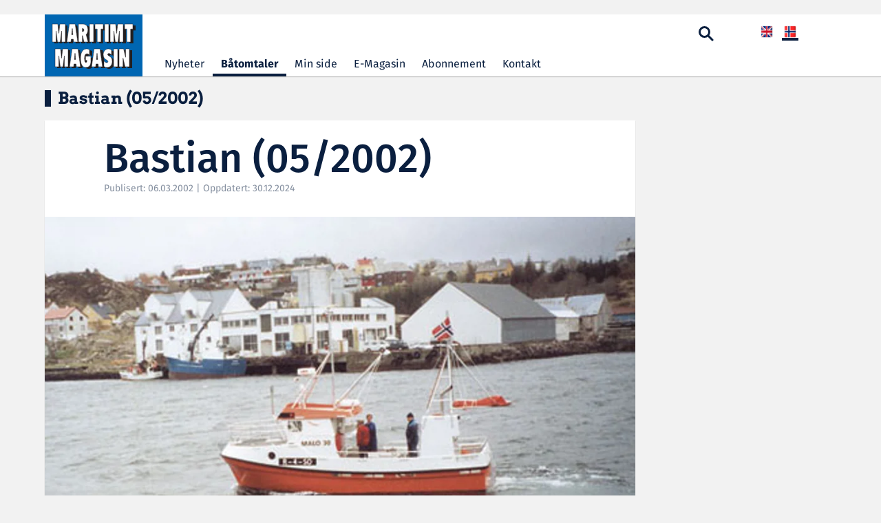

--- FILE ---
content_type: text/html; charset=utf-8
request_url: https://maritimt.com/bastian-05-2002
body_size: 8080
content:

<!DOCTYPE html>
<html lang="no">
    
<head>    
    <!-- Google tag (gtag.js) -->
    <script async src="https://www.googletagmanager.com/gtag/js?id=G-N4GQB4M82C"></script>
    <script>
        window.dataLayer = window.dataLayer || [];
        function gtag(){dataLayer.push(arguments);}
        gtag('js', new Date());

        gtag('config', 'G-N4GQB4M82C');
    </script>
    <script id="CookieConsent" src="https://policy.app.cookieinformation.com/uc.js"
            data-culture="nb" data-gcm-version="2.0" type="text/javascript"></script>
    <meta charset="utf-8">
    <meta name="viewport" content="width=device-width, initial-scale=1.0">
    <meta http-equiv="Content-Type" content="text/html; charset=utf-8" />
    <link rel="shortcut icon" href="https://maritimt.com/favicon.ico" type="image/vnd.microsoft.icon" />
    <meta name="generator" content="Relatude CMS" />
    <link rel="canonical" href="https://maritimt.com//bastian-05-2002" />
    <meta property="og:site_name" content="Maritimt Magasin" />
    <meta property="og:type" content="website" />    
    <meta property="og:title" content="Maritimt Magasin" />
    <meta property="og:url" content="https://maritimt.com//bastian-05-2002" />
        <meta property="og:image" content="https://maritimt.com//bastian-05-2002?pid=Maritimt-Article-Image&amp;r_n_d=76187_&amp;adjust=1&amp;x=1200&amp;y=630" />
        <meta property="og:locale" content="nb_NO" />       
    
   

    <title>Maritimt Magasin</title>
    <link type="text/css" rel="stylesheet" href="https://cdn.jsdelivr.net/npm/bootstrap@3.3.7/dist/css/bootstrap.min.css" media="all" />
    <link type="text/css" href="/css/maritimt.css?v=15" rel="stylesheet" />

    <link rel="preconnect" href="https://fonts.googleapis.com">
    <link rel="preconnect" href="https://fonts.gstatic.com" crossorigin>
    <link href="https://fonts.googleapis.com/css2?family=Fira+Sans:ital,wght@0,100;0,200;0,300;0,400;0,500;0,600;0,700;0,800;0,900;1,100;1,200;1,300;1,400;1,500;1,600;1,700;1,800;1,900&display=swap" rel="stylesheet">
    <link href="https://fonts.googleapis.com/css2?family=Arvo:ital,wght@0,400;0,700;1,400;1,700&display=swap" rel="stylesheet">
  
  
 
    <link href="https://cdnjs.cloudflare.com/ajax/libs/lightbox2/2.11.3/css/lightbox.min.css" rel="stylesheet" defer />
    <link rel="stylesheet" href="https://cdnjs.cloudflare.com/ajax/libs/OwlCarousel2/2.3.4/assets/owl.carousel.min.css" defer />
    <link rel="stylesheet" href="https://cdnjs.cloudflare.com/ajax/libs/OwlCarousel2/2.3.4/assets/owl.theme.default.min.css" defer />
    <!-- jQuery (required by Owl Carousel) -->
    <script src="https://code.jquery.com/jquery-3.6.0.min.js"></script>
    <!-- Owl Carousel JS -->
    <script src="https://cdnjs.cloudflare.com/ajax/libs/OwlCarousel2/2.3.4/owl.carousel.min.js" defer></script>
    <script src="/js/jquery.colorbox-min.js" defer></script>

<script type="text/javascript">!function(T,l,y){var S=T.location,k="script",D="instrumentationKey",C="ingestionendpoint",I="disableExceptionTracking",E="ai.device.",b="toLowerCase",w="crossOrigin",N="POST",e="appInsightsSDK",t=y.name||"appInsights";(y.name||T[e])&&(T[e]=t);var n=T[t]||function(d){var g=!1,f=!1,m={initialize:!0,queue:[],sv:"5",version:2,config:d};function v(e,t){var n={},a="Browser";return n[E+"id"]=a[b](),n[E+"type"]=a,n["ai.operation.name"]=S&&S.pathname||"_unknown_",n["ai.internal.sdkVersion"]="javascript:snippet_"+(m.sv||m.version),{time:function(){var e=new Date;function t(e){var t=""+e;return 1===t.length&&(t="0"+t),t}return e.getUTCFullYear()+"-"+t(1+e.getUTCMonth())+"-"+t(e.getUTCDate())+"T"+t(e.getUTCHours())+":"+t(e.getUTCMinutes())+":"+t(e.getUTCSeconds())+"."+((e.getUTCMilliseconds()/1e3).toFixed(3)+"").slice(2,5)+"Z"}(),iKey:e,name:"Microsoft.ApplicationInsights."+e.replace(/-/g,"")+"."+t,sampleRate:100,tags:n,data:{baseData:{ver:2}}}}var h=d.url||y.src;if(h){function a(e){var t,n,a,i,r,o,s,c,u,p,l;g=!0,m.queue=[],f||(f=!0,t=h,s=function(){var e={},t=d.connectionString;if(t)for(var n=t.split(";"),a=0;a<n.length;a++){var i=n[a].split("=");2===i.length&&(e[i[0][b]()]=i[1])}if(!e[C]){var r=e.endpointsuffix,o=r?e.location:null;e[C]="https://"+(o?o+".":"")+"dc."+(r||"services.visualstudio.com")}return e}(),c=s[D]||d[D]||"",u=s[C],p=u?u+"/v2/track":d.endpointUrl,(l=[]).push((n="SDK LOAD Failure: Failed to load Application Insights SDK script (See stack for details)",a=t,i=p,(o=(r=v(c,"Exception")).data).baseType="ExceptionData",o.baseData.exceptions=[{typeName:"SDKLoadFailed",message:n.replace(/\./g,"-"),hasFullStack:!1,stack:n+"\nSnippet failed to load ["+a+"] -- Telemetry is disabled\nHelp Link: https://go.microsoft.com/fwlink/?linkid=2128109\nHost: "+(S&&S.pathname||"_unknown_")+"\nEndpoint: "+i,parsedStack:[]}],r)),l.push(function(e,t,n,a){var i=v(c,"Message"),r=i.data;r.baseType="MessageData";var o=r.baseData;return o.message='AI (Internal): 99 message:"'+("SDK LOAD Failure: Failed to load Application Insights SDK script (See stack for details) ("+n+")").replace(/\"/g,"")+'"',o.properties={endpoint:a},i}(0,0,t,p)),function(e,t){if(JSON){var n=T.fetch;if(n&&!y.useXhr)n(t,{method:N,body:JSON.stringify(e),mode:"cors"});else if(XMLHttpRequest){var a=new XMLHttpRequest;a.open(N,t),a.setRequestHeader("Content-type","application/json"),a.send(JSON.stringify(e))}}}(l,p))}function i(e,t){f||setTimeout(function(){!t&&m.core||a()},500)}var e=function(){var n=l.createElement(k);n.src=h;var e=y[w];return!e&&""!==e||"undefined"==n[w]||(n[w]=e),n.onload=i,n.onerror=a,n.onreadystatechange=function(e,t){"loaded"!==n.readyState&&"complete"!==n.readyState||i(0,t)},n}();y.ld<0?l.getElementsByTagName("head")[0].appendChild(e):setTimeout(function(){l.getElementsByTagName(k)[0].parentNode.appendChild(e)},y.ld||0)}try{m.cookie=l.cookie}catch(p){}function t(e){for(;e.length;)!function(t){m[t]=function(){var e=arguments;g||m.queue.push(function(){m[t].apply(m,e)})}}(e.pop())}var n="track",r="TrackPage",o="TrackEvent";t([n+"Event",n+"PageView",n+"Exception",n+"Trace",n+"DependencyData",n+"Metric",n+"PageViewPerformance","start"+r,"stop"+r,"start"+o,"stop"+o,"addTelemetryInitializer","setAuthenticatedUserContext","clearAuthenticatedUserContext","flush"]),m.SeverityLevel={Verbose:0,Information:1,Warning:2,Error:3,Critical:4};var s=(d.extensionConfig||{}).ApplicationInsightsAnalytics||{};if(!0!==d[I]&&!0!==s[I]){var c="onerror";t(["_"+c]);var u=T[c];T[c]=function(e,t,n,a,i){var r=u&&u(e,t,n,a,i);return!0!==r&&m["_"+c]({message:e,url:t,lineNumber:n,columnNumber:a,error:i}),r},d.autoExceptionInstrumented=!0}return m}(y.cfg);function a(){y.onInit&&y.onInit(n)}(T[t]=n).queue&&0===n.queue.length?(n.queue.push(a),n.trackPageView({})):a()}(window,document,{
src: "https://js.monitor.azure.com/scripts/b/ai.2.min.js", // The SDK URL Source
crossOrigin: "anonymous", 
cfg: { // Application Insights Configuration
    connectionString: 'InstrumentationKey=618c1078-7ab6-4235-909b-0b6c8d5a39c2;IngestionEndpoint=https://northeurope-2.in.applicationinsights.azure.com/;LiveEndpoint=https://northeurope.livediagnostics.monitor.azure.com/;ApplicationId=2b420aa7-8d87-4cec-ad55-8c782688580c'
}});</script></head>
<body class="html front not-logged-in one-sidebar sidebar-second page-node i18n-nb">
    <div b-sgbugmhyyt class="wrapper1">
        <div b-sgbugmhyyt id="skip-link">
            <a b-sgbugmhyyt href="#main-content" class="element-invisible element-focusable">Hopp til hovedinnhold</a>
        </div>


        <!--BEGIN CONTENT-->
        <header b-sgbugmhyyt class="header">
            <div b-sgbugmhyyt class="ads-region hidden-xs">
                <div b-sgbugmhyyt class="container">
                    <div b-sgbugmhyyt class="row">
                        <div b-sgbugmhyyt class="col-md-9">
                            <div b-sgbugmhyyt class="region region-header">
                                <section b-sgbugmhyyt id="block-block-4" class="block block-block no-margin clearfix">
                                </section>
                            </div>
                        </div>
                        <div b-sgbugmhyyt class="col-md-3">
                            <div b-sgbugmhyyt class="region region-header-right">
                                <section b-sgbugmhyyt id="block-block-25" class="block block-block no-margin clearfix">
                                </section>
                            </div>
                        </div>
                    </div>
                </div><!-- /.container -->
            </div><!-- /.ads-region -->

            <nav b-sgbugmhyyt id="main-nav" class="navbar box-shadow">
                <div b-sgbugmhyyt class="container">
                    <div b-sgbugmhyyt class="main-nav-inner">
                        <!-- Brand and toggle get grouped for better mobile display -->
                        <div b-sgbugmhyyt class="navbar-logo">
                            <button b-sgbugmhyyt type="button" class="navbar-toggle" data-toggle="collapse" data-target=".navbar-main-collapse">
                                <span b-sgbugmhyyt class="sr-only">Toggle navigation</span>
                                <span b-sgbugmhyyt class="icon-bar"></span>
                                <span b-sgbugmhyyt class="icon-bar"></span>
                                <span b-sgbugmhyyt class="icon-bar"></span>
                            </button>
                            <a b-sgbugmhyyt class="logo" href="/nb" title="Hjem">
                                <img b-sgbugmhyyt src="images/logo.svg" alt="Hjem" class="img-responsive hidden-xs" />
                                <img b-sgbugmhyyt src="images/logo-mobile.svg" alt="Hjem" class="img-responsive visible-xs" />
                            </a>
                        </div>

                        <div b-sgbugmhyyt class="slidemenu">
                            <div b-sgbugmhyyt class="slidemenu-inner">
                                <!-- Collect the nav links, and other content for toggling -->
                                <div b-sgbugmhyyt class="navbar-main-collapse collapse navbar-collapse">
                                    <div b-sgbugmhyyt class="nav-header visible-xs">
                                        <div b-sgbugmhyyt class="user-login clearfix">
                                            <div b-sgbugmhyyt class="region region-language-switcher">

                                                <ul b-sgbugmhyyt class="language-switcher-locale-url">

                                                    <li b-sgbugmhyyt class="first active">
                                                        <a b-sgbugmhyyt href="/bastian-05-2002" class="language-link active" xml:lang="nb">
                                                            <img b-sgbugmhyyt class="language-icon img-responsive" typeof="foaf:Image" src="/images/nb.png" width="24" height="18" alt="Bokmål" title="Bokmål" />
                                                        </a>
                                                    </li>

                                                    <li b-sgbugmhyyt class="last ">
                                                        <a b-sgbugmhyyt href="/en" class="language-link " xml:lang="en">
                                                            <img b-sgbugmhyyt class="language-icon img-responsive" typeof="foaf:Image" src="/images/en.png" width="24" height="18" alt="English" title="English" />
                                                        </a>
                                                    </li>

                                                </ul>
                                            </div>
                                        
                                        </div>
                                        <div b-sgbugmhyyt class="login-menu">
                                                <a b-sgbugmhyyt href="#">Logg inn</a>
                                            </div>
                                    </div>
                                    <ul b-sgbugmhyyt class="menu nav navbar-nav">

                                            <li b-sgbugmhyyt class="leaf ">
                                                <a b-sgbugmhyyt href="/nb">Nyheter</a>
                                            </li>
                                            <li b-sgbugmhyyt class="leaf active">
                                                <a b-sgbugmhyyt href="/batomtaler">B&#xE5;tomtaler</a>
                                            </li>
                                            <li b-sgbugmhyyt class="leaf ">
                                                <a b-sgbugmhyyt href="/min-side">Min side</a>
                                            </li>
                                            <li b-sgbugmhyyt class="leaf ">
                                                <a b-sgbugmhyyt href="/e-magasin">E-Magasin</a>
                                            </li>
                                            <li b-sgbugmhyyt class="leaf ">
                                                <a b-sgbugmhyyt href="/abonnement">Abonnement</a>
                                            </li>
                                            <li b-sgbugmhyyt class="leaf ">
                                                <a b-sgbugmhyyt href="/kontakt">Kontakt</a>
                                            </li>
                                    </ul>
                                    <div b-sgbugmhyyt class="nav-footer visible-xs">
                                        <section b-sgbugmhyyt id="block-block-1" class="block block-block clearfix">


                                     
                                            <!-- /.social-link-wrapper -->

                                            <div b-sgbugmhyyt class="copyright">
                                                <p b-sgbugmhyyt><span b-sgbugmhyyt class="comment-text ">Kopirett &#xA9; 2002-2025 Maritimt Magasin. Alle rettigheter reservert.</span></p>
                                            </div>
                                            <!-- /.copyright -->
                                        </section>
                                    </div>
                                </div><!-- /.navbar-collapse -->
                            </div><!-- /.slidemenu-inner -->
                        </div><!-- /.slidemenu -->


                        <div b-sgbugmhyyt class="utility-block">


                            <div b-sgbugmhyyt class="searchform-popup">
                                <a b-sgbugmhyyt class="search-toggle"><span b-sgbugmhyyt class="icon search-icon"></span></a>
                                <form class="searchform" action="/search-page" id="maritimt-custom-search-block-form" role="search" novalidate="novalidate">
                                    <div b-sgbugmhyyt>
                                        <div b-sgbugmhyyt class="form-item form-item-keyword form-type-textfield form-group">
                                            <input b-sgbugmhyyt placeholder="Søkeord" class="form-control form-text required form-placeholder-processed" type="text" id="edit-keyword" name="q" size="60" maxlength="255">
                                            <label b-sgbugmhyyt class="control-label element-invisible" for="edit-keyword">S&#xF8;kord <span b-sgbugmhyyt class="form-required" title="Dette feltet er obligatorisk.">*</span></label>
                                        </div>
                                        <button b-sgbugmhyyt class="btn btn-submit btn-default form-submit" type="submit" id="edit-submit" name="op" value="Søk">S&#xF8;k</button>
                                        <button b-sgbugmhyyt class="btn btn-close" type="button">x</button>
                                    </div>
                                </form>
                            </div>
                            <div b-sgbugmhyyt class="login-menu">
                            </div>

                            <div b-sgbugmhyyt class="user-login hidden-xs">

                                <ul b-sgbugmhyyt class="language-switcher-locale-url">
                                    <li b-sgbugmhyyt class="first active">
                                        <a b-sgbugmhyyt href="/bastian-05-2002" class="language-link active" xml:lang="nb">
                                            <img b-sgbugmhyyt class="language-icon img-responsive" typeof="foaf:Image" src="/images/nb.png" width="24" height="18" alt="Bokmål" title="Bokmål" />
                                        </a>
                                    </li>
                                    <li b-sgbugmhyyt class="last ">
                                        <a b-sgbugmhyyt href="/en" class="language-link " xml:lang="en">
                                            <img b-sgbugmhyyt class="language-icon img-responsive" typeof="foaf:Image" src="/images/en.png" width="24" height="18" alt="English" title="English" />
                                        </a>
                                    </li>
                                </ul>
                            </div>
                        </div>
                    </div>
                </div>
    </div><!-- /.container -->
    </nav>

    <div b-sgbugmhyyt class="ads-region visible-xs">
        <div b-sgbugmhyyt class="container">
            <section b-sgbugmhyyt id="block-block-17" class="block block-block visible-xs clearfix">
            </section>
        </div><!-- /.container -->
    </div><!-- /.ads-region -->
    </header>

    
<div class="main-container">
    <div class="main-container-inner">
        <div class="container">
            <h1 class="page-title">Bastian (05/2002)</h1>
            <div class="row">
                <div class="col-md-9" role="main">
                    <a id="main-content"></a>
                    <div class="region region-content">
                        <section id="block-system-main" class="block block-system clearfix">
                            <section class="content-section">
                                <div class="content-box box-shadow">
                                    <div class="c-header c-content-75">
                                        <h1 class="title">Bastian (05/2002)</h1>
                                        <div class="date">
                                            Publisert: 06.03.2002 | Oppdatert: 30.12.2024
                                        </div>
                                    </div>
                                        <div class="c-image">
                                            <a href="/bastian-05-2002?pid=Maritimt-Article-Image&amp;r_n_d=76187_&amp;adjust=1&amp;x=1200&amp;y=800&amp;format=webp" class="boatArticle" data-title="">
                                                <img typeof="foaf:Image" class="img-responsive" src="/bastian-05-2002?pid=Maritimt-Article-Image&amp;r_n_d=76187_&amp;adjust=1&amp;x=940&amp;format=webp" alt="" title="">
                                            </a>
                                            <div class="photo-credits"></div>
                                        </div>
                                    <div class="c-content">
                                        <div style="text-align: center"><br />
&nbsp;</div>
Kåre Rott fra Tananger i Rogaland mottok sin nye 30 fots Malo-sjark 23. april.<br />
<br />
«Bastian» er bygg nr. 1475 fra Norpower Brødr. Malo AS i Kristiansund og skal primært brukes til snurrevad- og krabbefiske.<br />
<br />
MASKINERI<br />
<br />
Motorvalget ble en Nogva/Deere marine dieselmotor type 6068TFM50, som yter 154 hk ved 2400 o/min. På motoren sitter et Nogva gear type AGF-1131 og propellanlegget er også levert av Nogva.<br />
<br />
LUGAR<br />
<br />
Lugaren er fullisolert og defrosteranlegg er montert. Det er to køyer forut. Her er montert bysse med en Pyro P-15 oljeovn. På toalettet er det montert dusj.<br />
<br />
Sjarken er utstyrt med «Vorpevikline» sikkerhetsline mellom mastene, rensesjakt for propell og fast montert redningsleider.<br />
<br />
DIVERSE<br />
<br />
Det er CO2brannslukkeanlegg i maskinrom, brann- og vannivåvarslingsanlegg, sklisikkert belegg på dekk og bakk.<br />
<br />
Oddstøl Elektronikk AS har levert og montert følgende elektronisk utstyr: Robertson AP-35 autopilot, Sailor 2048 VHF, Skipper ES-1025 ekkolodd, JRC JMA 2253 radar.
                                    </div>
                                    <div class="c-content">

                                        <div class="c-author">
                                            <div class="media">
                                                <div class="media-left">
                                                    <img class="media-object img-circle img-responsive" typeof="foaf:Image" src="/?nid=4651&amp;lcid=1044&amp;pid=Native-SystemUser-Photo&amp;r_n_d=76187_&amp;adjust=1&amp;x=50&amp;y=50" alt="">
                                                </div>
                                                <div class="media-body">
                                                    <h4 class="media-heading">Kim </h4>
                                                    <p> </p>
                                                </div>
                                            </div>
                                        </div>
                                    </div><!-- /.c-content -->
                                </div><!-- /.content-box -->
                            </section>


                        </section>

                        <section id="block-views-similarterms-block" class="block block-views clearfix">

                            <div class="view view-similarterms view-id-similarterms view-display-id-block">


                                

                                <div class="section-footer text-center">
                                    <a href="javascript: history.go(-1)" class="btn btn-border">&lt; Tilbake </a>
                                </div>


                            </div>

                        </section>

                    </div>
                </div>

                <div class="col-md-3 sidebar" role="complementary">
    <div class="region region-sidebar-second">
        <section class="block block-block hidden-xs adbutler-block contextual-links-region clearfix">
        </section>
    </div>
</div>
            </div><!-- /.row -->
        </div><!-- /.container -->
    </div><!-- /.main-container-inner -->
</div>

<script>
    $(document).ready(function () {
        $('a.boatArticle').colorbox({ rel: 'img-responsive', photo: true });
    });
</script>

    </div><!-- /.main-container -->

    <div b-sgbugmhyyt class="footer">
        <div b-sgbugmhyyt class="container">
            <div b-sgbugmhyyt class="region region-footer">
                <section b-sgbugmhyyt id="block-block-1--2" class="block block-block clearfix">
                    <div b-sgbugmhyyt class="copyright">
                        <p b-sgbugmhyyt><span b-sgbugmhyyt class="comment-text ">Kopirett &#xA9; 2002-2025 Maritimt Magasin. Alle rettigheter reservert. -
                                 <a b-sgbugmhyyt href="/personvernerklaring" class="privacy-policy-link">Personvernerkl&#xE6;ring</a>    
                                </span></p>
                    </div>
                    <!-- /.copyright -->
                </section>
            </div>
        </div>
    </div>
    <script>window.eu_cookie_compliance_cookie_name = "";</script>
    <script src="/js/site.js"></script>
    </div>
<script src="https://iplookup.services.relatude.com/botService.js"></script></body>
</html>


--- FILE ---
content_type: image/svg+xml
request_url: https://maritimt.com/images/search.svg
body_size: 957
content:
<svg width="22px" height="22px" viewBox="61 6 22 22" version="1.1" xmlns="http://www.w3.org/2000/svg" xmlns:xlink="http://www.w3.org/1999/xlink">
    <!-- Generator: Sketch 3.7.2 (28276) - http://www.bohemiancoding.com/sketch -->
    <desc>Created with Sketch.</desc>
    <defs>
        <ellipse id="path-1" cx="8.5" cy="8.5" rx="8.5" ry="8.5"></ellipse>
        <mask id="mask-2" maskContentUnits="userSpaceOnUse" maskUnits="objectBoundingBox" x="0" y="0" width="17" height="17" fill="white">
            <use xlink:href="#path-1"></use>
        </mask>
    </defs>
    <g id="Group-182" stroke="none" stroke-width="1" fill="none" fill-rule="evenodd" transform="translate(61.000000, 6.000000)">
        <use id="Oval-38-Copy-4" stroke="#0A1F3F" mask="url(#mask-2)" stroke-width="6" xlink:href="#path-1"></use>
        <path d="M14,14 L20,20" id="Path-261-Copy-4" stroke="#0A1F3F" stroke-width="3" stroke-linecap="round"></path>
    </g>
</svg>

--- FILE ---
content_type: image/svg+xml
request_url: https://maritimt.com/images/logo.svg
body_size: 17241
content:
<svg width="142px" height="90px" viewBox="89 138 142 90" version="1.1" xmlns="http://www.w3.org/2000/svg" xmlns:xlink="http://www.w3.org/1999/xlink">
    <!-- Generator: Sketch 3.7.2 (28276) - http://www.bohemiancoding.com/sketch -->
    <desc>Created with Sketch.</desc>
    <defs></defs>
    <polygon id="Fill-1-Copy" stroke="none" fill="#0066B2" fill-rule="evenodd" points="89 228 231 228 231 138 89 138"></polygon>
    <polygon id="Fill-2-Copy-2" stroke="none" fill="#221F20" fill-rule="evenodd" points="103 154 111.051837 154 112.46444 167.438202 112.53507 167.438202 113.947673 154 122 154 122 180 116.560988 180 116.560988 164.151685 116.490358 164.151685 114.548029 180 110.45148 180 108.509151 164.151685 108.438521 164.151685 108.438521 180 103 180"></polygon>
    <path d="M132.036364,160.353933 L131.963636,160.353933 L131.127273,169.592697 L132.872727,169.592697 L132.036364,160.353933 Z M127.745455,154 L136.254545,154 L140,180 L133.963636,180 L133.454545,175.946629 L130.545455,175.946629 L130.036364,180 L124,180 L127.745455,154 Z" id="Fill-3-Copy-3" stroke="none" fill="#221F20" fill-rule="evenodd"></path>
    <path d="M147.65586,164.918539 L147.970075,164.918539 C149.122195,164.918539 149.855362,164.261236 149.855362,162.691011 C149.855362,161.120787 149.19202,160.353933 147.935162,160.353933 L147.65586,160.353933 L147.65586,164.918539 Z M142,154 L148.389027,154 C153.765586,154 155.720698,157.761236 155.720698,162.691011 C155.720698,166.050562 154.219451,168.570225 153.137157,169.044944 L156,180 L149.925187,180 L148.004988,170.724719 C147.900249,170.761236 147.760599,170.797753 147.65586,170.83427 L147.65586,180 L142,180 L142,154 Z" id="Fill-4-Copy-2" stroke="none" fill="#221F20" fill-rule="evenodd"></path>
    <polygon id="Fill-6-Copy-2" stroke="none" fill="#221F20" fill-rule="evenodd" points="158 154 164 154 164 180 158 180"></polygon>
    <polygon id="Fill-8-Copy-2" stroke="none" fill="#221F20" fill-rule="evenodd" points="168.141176 161.19382 165 161.19382 165 154 177 154 177 161.19382 173.858824 161.19382 173.858824 180 168.141176 180"></polygon>
    <polygon id="Fill-9-Copy-2" stroke="none" fill="#221F20" fill-rule="evenodd" points="179 154 185 154 185 180 179 180"></polygon>
    <polygon id="Fill-10-Copy-2" stroke="none" fill="#221F20" fill-rule="evenodd" points="188 154 196.051837 154 197.46444 167.438202 197.53556 167.438202 198.947673 154 207 154 207 180 201.561479 180 201.561479 164.151685 201.490358 164.151685 199.548029 180 195.45148 180 193.509151 164.151685 193.438521 164.151685 193.438521 180 188 180"></polygon>
    <polygon id="Fill-11-Copy-2" stroke="none" fill="#221F20" fill-rule="evenodd" points="212.141176 161.19382 209 161.19382 209 154 221 154 221 161.19382 217.858824 161.19382 217.858824 180 212.141176 180"></polygon>
    <polygon id="Fill-12-Copy-2" stroke="none" fill="#221F20" fill-rule="evenodd" points="107 190 115.051837 190 116.46444 203.438202 116.53507 203.438202 117.947673 190 126 190 126 216 120.560988 216 120.560988 200.151685 120.490358 200.151685 118.548029 216 114.45148 216 112.509151 200.151685 112.438521 200.151685 112.438521 216 107 216"></polygon>
    <path d="M136.036364,196.353549 L135.963636,196.353549 L135.127273,205.593001 L136.872727,205.593001 L136.036364,196.353549 Z M131.745455,190 L140.254545,190 L144,216 L137.963636,216 L137.454545,211.94655 L134.545455,211.94655 L134.036364,216 L128,216 L131.745455,190 Z" id="Fill-13-Copy-2" stroke="none" fill="#221F20" fill-rule="evenodd"></path>
    <path d="M152.266187,200.669355 L160,200.669355 L160,208.435484 C160,213.080645 157.913669,217 152.805755,217 C147.338129,217 145,212.209677 145,203.499496 C145,197.83871 146.870504,190 153.776978,190 C155.755396,190 157.05036,190.689012 158.093525,191.487399 L158.093525,199.943044 L158.021583,199.943044 C157.661871,198.745968 156.690647,197.149194 154.316547,197.149194 C151.942446,197.149194 150.827338,199.362903 150.827338,203.499496 C150.827338,208.290323 151.690647,209.850806 152.841727,209.850806 C153.561151,209.850806 154.172662,208.979839 154.172662,207.891129 L154.172662,206.766129 L152.266187,206.766129 L152.266187,200.669355 Z" id="Fill-14-Copy-2" stroke="none" fill="#221F20" fill-rule="evenodd"></path>
    <path d="M169.035859,196.353549 L168.963636,196.353549 L168.126768,205.593001 L169.872222,205.593001 L169.035859,196.353549 Z M164.745455,190 L173.254545,190 L177,216 L170.963131,216 L170.454545,211.94655 L167.544949,211.94655 L167.035859,216 L161,216 L164.745455,190 Z" id="Fill-15-Copy-2" stroke="none" fill="#221F20" fill-rule="evenodd"></path>
    <path d="M177.915966,206.947581 L177.988694,206.947581 C178.392003,208.653226 180.406009,210.068548 182.016705,210.068548 C183.225109,210.068548 183.848128,209.197581 183.848128,208.435484 C183.848128,207.129032 182.566488,206.584677 180.698955,205.423387 C178.50135,204.080645 177,201.794355 177,198.310484 C177,194.862399 179.160479,190 184.324166,190 C186.557881,190 187.729666,190.762097 189.084543,191.814516 L189.084543,199.653226 L189.011306,199.653226 C188.571887,198.528226 187.693048,196.641129 185.092641,196.641129 C184.104456,196.641129 183.37209,197.366431 183.37209,198.237903 C183.37209,199.290323 184.470639,199.725806 186.703846,201.104335 C188.828215,202.41129 190,204.043851 190,208.471774 C190,213.334677 187.363483,217 182.382888,217 C180.296154,217 178.647823,216.238407 177.915966,215.25756 L177.915966,206.947581 Z" id="Fill-16-Copy-2" stroke="none" fill="#221F20" fill-rule="evenodd"></path>
    <polygon id="Fill-17-Copy-2" stroke="none" fill="#221F20" fill-rule="evenodd" points="192 190 198 190 198 216 192 216"></polygon>
    <polygon id="Fill-18-Copy-2" stroke="none" fill="#221F20" fill-rule="evenodd" points="201 190 207.65493 190 210.507042 202.232639 210.577465 202.232639 210.577465 190 216 190 216 216 209.626761 216 206.774648 203.401685 206.704225 203.401685 206.704225 216 201 216"></polygon>
    <polygon id="Fill-19-Copy-2" stroke="none" fill="#FEFEFE" fill-rule="evenodd" points="100 152 108.051837 152 109.46444 165.438202 109.53507 165.438202 110.947673 152 119 152 119 178 113.560988 178 113.560988 162.151685 113.490358 162.151685 111.548029 178 107.45148 178 105.509151 162.151685 105.438521 162.151685 105.438521 178 100 178"></polygon>
    <polygon id="Stroke-20-Copy-2" stroke="#221F20" stroke-width="0.500878301" fill="none" points="100 152 108.051837 152 109.46444 165.438202 109.53507 165.438202 110.947673 152 119 152 119 178 113.560988 178 113.560988 162.151685 113.490358 162.151685 111.548029 178 107.45148 178 105.509151 162.151685 105.438521 162.151685 105.438521 178 100 178"></polygon>
    <path d="M129.036364,158.353933 L128.963636,158.353933 L128.127273,167.592697 L129.872727,167.592697 L129.036364,158.353933 Z M124.745455,152 L133.254545,152 L137,178 L130.963636,178 L130.454545,173.946629 L127.545455,173.946629 L127.036364,178 L121,178 L124.745455,152 Z" id="Fill-21-Copy-2" stroke="none" fill="#FEFEFE" fill-rule="evenodd"></path>
    <path d="M129.036364,158.353933 L128.963636,158.353933 L128.127273,167.592697 L129.872727,167.592697 L129.036364,158.353933 L129.036364,158.353933 Z M124.745455,152 L133.254545,152 L137,178 L130.963636,178 L130.454545,173.946629 L127.545455,173.946629 L127.036364,178 L121,178 L124.745455,152 L124.745455,152 Z" id="Stroke-22-Copy-2" stroke="#221F20" stroke-width="0.500878301" fill="none"></path>
    <path d="M143.65586,162.918539 L143.970075,162.918539 C145.122195,162.918539 145.855362,162.261236 145.855362,160.691011 C145.855362,159.120787 145.19202,158.353933 143.935162,158.353933 L143.65586,158.353933 L143.65586,162.918539 Z M138,152 L144.389027,152 C149.765586,152 151.720698,155.761236 151.720698,160.691011 C151.720698,164.050562 150.219451,166.570225 149.137157,167.044944 L152,178 L145.925187,178 L144.004988,168.724719 C143.900249,168.761236 143.760599,168.797753 143.65586,168.83427 L143.65586,178 L138,178 L138,152 Z" id="Fill-23-Copy-2" stroke="none" fill="#FEFEFE" fill-rule="evenodd"></path>
    <path d="M143.65586,162.918539 L143.970075,162.918539 C145.122195,162.918539 145.855362,162.261236 145.855362,160.691011 C145.855362,159.120787 145.19202,158.353933 143.935162,158.353933 L143.65586,158.353933 L143.65586,162.918539 L143.65586,162.918539 Z M138,152 L144.389027,152 C149.765586,152 151.720698,155.761236 151.720698,160.691011 C151.720698,164.050562 150.219451,166.570225 149.137157,167.044944 L152,178 L145.925187,178 L144.004988,168.724719 C143.900249,168.761236 143.760599,168.797753 143.65586,168.83427 L143.65586,178 L138,178 L138,152 L138,152 Z" id="Stroke-24-Copy-2" stroke="#221F20" stroke-width="0.500878301" fill="none"></path>
    <polygon id="Fill-25-Copy-2" stroke="none" fill="#FEFEFE" fill-rule="evenodd" points="154 152 160 152 160 178 154 178"></polygon>
    <polygon id="Stroke-26-Copy-2" stroke="#221F20" stroke-width="0.500878301" fill="none" points="154 152 160 152 160 178 154 178"></polygon>
    <polygon id="Fill-27-Copy-2" stroke="none" fill="#FEFEFE" fill-rule="evenodd" points="165.141176 159.19382 162 159.19382 162 152 174 152 174 159.19382 170.858824 159.19382 170.858824 178 165.141176 178"></polygon>
    <polygon id="Stroke-28-Copy-2" stroke="#221F20" stroke-width="0.500878301" fill="none" points="165.141176 159.19382 162 159.19382 162 152 174 152 174 159.19382 170.858824 159.19382 170.858824 178 165.141176 178"></polygon>
    <polygon id="Fill-29-Copy-2" stroke="none" fill="#FEFEFE" fill-rule="evenodd" points="176 152 182 152 182 178 176 178"></polygon>
    <polygon id="Stroke-30-Copy-2" stroke="#221F20" stroke-width="0.500878301" fill="none" points="176 152 182 152 182 178 176 178"></polygon>
    <polygon id="Fill-31-Copy-2" stroke="none" fill="#FEFEFE" fill-rule="evenodd" points="184 152 192.051837 152 193.46444 165.438202 193.53556 165.438202 194.947673 152 203 152 203 178 197.561479 178 197.561479 162.151685 197.490358 162.151685 195.548029 178 191.45148 178 189.509151 162.151685 189.438521 162.151685 189.438521 178 184 178"></polygon>
    <polygon id="Stroke-32-Copy-2" stroke="#221F20" stroke-width="0.500878301" fill="none" points="184 152 192.051837 152 193.46444 165.438202 193.53556 165.438202 194.947673 152 203 152 203 178 197.561479 178 197.561479 162.151685 197.490358 162.151685 195.548029 178 191.45148 178 189.509151 162.151685 189.438521 162.151685 189.438521 178 184 178"></polygon>
    <polygon id="Fill-33-Copy-2" stroke="none" fill="#FEFEFE" fill-rule="evenodd" points="208.141176 159.19382 205 159.19382 205 152 217 152 217 159.19382 213.858824 159.19382 213.858824 178 208.141176 178"></polygon>
    <polygon id="Stroke-34-Copy-2" stroke="#221F20" stroke-width="0.500878301" fill="none" points="208.141176 159.19382 205 159.19382 205 152 217 152 217 159.19382 213.858824 159.19382 213.858824 178 208.141176 178"></polygon>
    <polygon id="Fill-35-Copy-2" stroke="none" fill="#FEFEFE" fill-rule="evenodd" points="104 188 112.051837 188 113.46444 201.438202 113.53507 201.438202 114.947673 188 123 188 123 214 117.560988 214 117.560988 198.151685 117.490358 198.151685 115.548029 214 111.45148 214 109.509151 198.151685 109.438521 198.151685 109.438521 214 104 214"></polygon>
    <polygon id="Stroke-36-Copy-2" stroke="#221F20" stroke-width="0.500878301" fill="none" points="104 188 112.051837 188 113.46444 201.438202 113.53507 201.438202 114.947673 188 123 188 123 214 117.560988 214 117.560988 198.151685 117.490358 198.151685 115.548029 214 111.45148 214 109.509151 198.151685 109.438521 198.151685 109.438521 214 104 214"></polygon>
    <path d="M133.036364,194.353549 L132.963636,194.353549 L132.127273,203.593001 L133.872727,203.593001 L133.036364,194.353549 Z M128.745455,188 L137.254545,188 L141,214 L134.963636,214 L134.454545,209.94655 L131.545455,209.94655 L131.036364,214 L125,214 L128.745455,188 Z" id="Fill-37-Copy-2" stroke="none" fill="#FEFEFE" fill-rule="evenodd"></path>
    <path d="M133.036364,194.353549 L132.963636,194.353549 L132.127273,203.593001 L133.872727,203.593001 L133.036364,194.353549 L133.036364,194.353549 Z M128.745455,188 L137.254545,188 L141,214 L134.963636,214 L134.454545,209.94655 L131.545455,209.94655 L131.036364,214 L125,214 L128.745455,188 L128.745455,188 Z" id="Stroke-38-Copy-2" stroke="#221F20" stroke-width="0.500878301" fill="none"></path>
    <path d="M148.266187,198.669355 L156,198.669355 L156,206.435484 C156,211.080645 153.913669,215 148.805755,215 C143.338129,215 141,210.209677 141,201.499496 C141,195.83871 142.870504,188 149.776978,188 C151.755396,188 153.05036,188.689012 154.093525,189.487399 L154.093525,197.943548 L154.021583,197.943548 C153.661871,196.745968 152.690647,195.149194 150.316547,195.149194 C147.942446,195.149194 146.827338,197.362903 146.827338,201.499496 C146.827338,206.290323 147.690647,207.850806 148.841727,207.850806 C149.561151,207.850806 150.172662,206.979839 150.172662,205.891129 L150.172662,204.766129 L148.266187,204.766129 L148.266187,198.669355 Z" id="Fill-39-Copy-2" stroke="none" fill="#FEFEFE" fill-rule="evenodd"></path>
    <path d="M148.266187,198.669355 L156,198.669355 L156,206.435484 C156,211.080645 153.913669,215 148.805755,215 C143.338129,215 141,210.209677 141,201.499496 C141,195.83871 142.870504,188 149.776978,188 C151.755396,188 153.05036,188.689012 154.093525,189.487399 L154.093525,197.943548 L154.021583,197.943548 C153.661871,196.745968 152.690647,195.149194 150.316547,195.149194 C147.942446,195.149194 146.827338,197.362903 146.827338,201.499496 C146.827338,206.290323 147.690647,207.850806 148.841727,207.850806 C149.561151,207.850806 150.172662,206.979839 150.172662,205.891129 L150.172662,204.766129 L148.266187,204.766129 L148.266187,198.669355 L148.266187,198.669355 Z" id="Stroke-40-Copy-2" stroke="#221F20" stroke-width="0.500878301" fill="none"></path>
    <path d="M165.03611,194.353549 L164.96389,194.353549 L164.127048,203.593001 L165.872447,203.593001 L165.03611,194.353549 Z M160.745841,188 L169.254664,188 L173,214 L166.963322,214 L166.454752,209.94655 L163.545248,209.94655 L163.036173,214 L157,214 L160.745841,188 Z" id="Fill-41-Copy-2" stroke="none" fill="#FEFEFE" fill-rule="evenodd"></path>
    <path d="M165.03611,194.353549 L164.96389,194.353549 L164.127048,203.593001 L165.872447,203.593001 L165.03611,194.353549 L165.03611,194.353549 Z M160.745841,188 L169.254664,188 L173,214 L166.963322,214 L166.454752,209.94655 L163.545248,209.94655 L163.036173,214 L157,214 L160.745841,188 L160.745841,188 Z" id="Stroke-42-Copy-2" stroke="#221F20" stroke-width="0.500878301" fill="none"></path>
    <path d="M174.915966,204.947581 L174.989202,204.947581 C175.392003,206.653226 177.406009,208.068548 179.016705,208.068548 C180.225109,208.068548 180.848128,207.197581 180.848128,206.435484 C180.848128,205.129032 179.566488,204.584677 177.698955,203.423387 C175.50135,202.080645 174,199.794355 174,196.310484 C174,192.862399 176.160479,188 181.324166,188 C183.557881,188 184.729666,188.762097 186.084543,189.814516 L186.084543,197.653226 L186.011306,197.653226 C185.571887,196.528226 184.693048,194.641129 182.092641,194.641129 C181.104456,194.641129 180.37209,195.366431 180.37209,196.237903 C180.37209,197.290323 181.470639,197.725806 183.703846,199.104335 C185.828215,200.41129 187,202.043851 187,206.471774 C187,211.334677 184.363483,215 179.382888,215 C177.296154,215 175.647823,214.238407 174.915966,213.25756 L174.915966,204.947581 Z" id="Fill-43-Copy-2" stroke="none" fill="#FEFEFE" fill-rule="evenodd"></path>
    <path d="M174.915966,204.947581 L174.989202,204.947581 C175.392003,206.653226 177.406009,208.068548 179.016705,208.068548 C180.225109,208.068548 180.848128,207.197581 180.848128,206.435484 C180.848128,205.129032 179.566488,204.584677 177.698955,203.423387 C175.50135,202.080645 174,199.794355 174,196.310484 C174,192.862399 176.160479,188 181.324166,188 C183.557881,188 184.729666,188.762097 186.084543,189.814516 L186.084543,197.653226 L186.011306,197.653226 C185.571887,196.528226 184.693048,194.641129 182.092641,194.641129 C181.104456,194.641129 180.37209,195.366431 180.37209,196.237903 C180.37209,197.290323 181.470639,197.725806 183.703846,199.104335 C185.828215,200.41129 187,202.043851 187,206.471774 C187,211.334677 184.363483,215 179.382888,215 C177.296154,215 175.647823,214.238407 174.915966,213.25756 L174.915966,204.947581 L174.915966,204.947581 Z" id="Stroke-44-Copy-2" stroke="#221F20" stroke-width="0.500878301" fill="none"></path>
    <polygon id="Fill-45-Copy-2" stroke="none" fill="#FEFEFE" fill-rule="evenodd" points="189 188 195 188 195 214 189 214"></polygon>
    <polygon id="Stroke-46-Copy-2" stroke="#221F20" stroke-width="0.500878301" fill="none" points="189 188 195 188 195 214 189 214"></polygon>
    <polygon id="Fill-47-Copy-2" stroke="none" fill="#FEFEFE" fill-rule="evenodd" points="197 188 203.65493 188 206.507042 200.232639 206.577465 200.232639 206.577465 188 212 188 212 214 205.626761 214 202.774648 201.401685 202.704225 201.401685 202.704225 214 197 214"></polygon>
    <polygon id="Stroke-48-Copy-2" stroke="#221F20" stroke-width="0.500878301" fill="none" points="197 188 203.65493 188 206.507042 200.232639 206.577465 200.232639 206.577465 188 212 188 212 214 205.626761 214 202.774648 201.401685 202.704225 201.401685 202.704225 214 197 214"></polygon>
</svg>

--- FILE ---
content_type: text/javascript
request_url: https://iplookup.services.relatude.com/botService.js
body_size: 707
content:
const botdPromise = import('https://iplookup.services.relatude.com/v1.js').then((Botd) => Botd.load())
botdPromise
    .then((botd) => botd.detect())
    .then(async (result) => {
        // result.bot = true;
        var res = await fetch(`https://iplookup.services.relatude.com/report?isBot=${result.bot}`)
        res.json().then(data => {
           console.log(data);
        });

    }).catch((error) => console.error(error))


